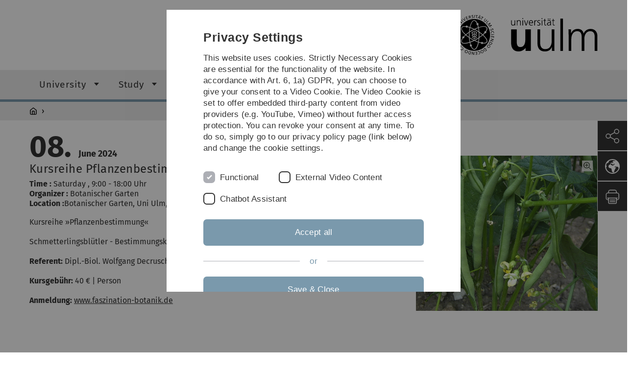

--- FILE ---
content_type: text/html; charset=utf-8
request_url: https://www.uni-ulm.de/en/homepage/event-detail/article/kursreihe-pflanzenbestimmung/
body_size: 8968
content:
<!DOCTYPE html>
<html lang="en" class="no-js" itemscope itemtype="http://schema.org/WebPage">
<head>

<meta charset="utf-8">
<!-- 
	This website is powered by TYPO3 - inspiring people to share!
	TYPO3 is a free open source Content Management Framework initially created by Kasper Skaarhoj and licensed under GNU/GPL.
	TYPO3 is copyright 1998-2026 of Kasper Skaarhoj. Extensions are copyright of their respective owners.
	Information and contribution at https://typo3.org/
-->


<link rel="icon" href="/_assets/a92153751098915699a1afa17e77f864/Images/favicon.ico" type="image/png">
<title>Kursreihe Pflanzenbestimmung: Schmetterlingsblütler - Universität Ulm</title>
<meta http-equiv="x-ua-compatible" content="IE=edge">
<meta name="generator" content="TYPO3 CMS">
<meta name="robots" content="index,follow">
<meta name="twitter:card" content="summary">
<meta name="language" content="en">


<link rel="stylesheet" href="/typo3temp/assets/compressed/basic-ab1f9ecde3f7827debae7eadfab3fea2.css.gz?1768319040" media="all">
<link rel="stylesheet" href="/typo3temp/assets/compressed/print-4f8e0b5a52c02bae6611456a61e35f33.css.gz?1768319040" media="print">
<link rel="stylesheet" href="/typo3temp/assets/compressed/fontawesome-35c83d2ac5223e8420f61822b656fbbf.css.gz?1768319040" media="all">
<link rel="stylesheet" href="/typo3temp/assets/compressed/academicons-e4b73216584354172d597508dbadee92.css.gz?1768319040" media="all">
<link rel="stylesheet" href="/typo3temp/assets/compressed/ods_osm-d7bad1f06a115c524de527a8d143d5d4.css.gz?1768319040" media="all">
<link rel="stylesheet" href="/typo3temp/assets/compressed/style-6992f0e109a26cdc08319f8ebd02bc39.css.gz?1768319040" media="all">






<meta name="viewport" content="width=device-width, initial-scale=1.0" />						<link rel="alternate" type="application/rss+xml" href="https://www.uni-ulm.de/en/feed-news.rss" />
			<link rel="alternate" type="application/rss+xml" href="https://www.uni-ulm.de/en/feed-events.rss" />
			<link rel="alternate" type="application/rss+xml" href="https://www.uni-ulm.de/en/feed-jobs.rss" />
			<link rel="alternate" type="application/rss+xml" href="https://www.uni-ulm.de/en/feed-kiz.rss" />
			<link rel="alternate" type="application/rss+xml" href="https://www.uni-ulm.de/en/feed-dbis-news.rss" />
			<link rel="alternate" type="application/rss+xml" href="https://www.uni-ulm.de/en/feed-dbis-events.rss" />
			<link rel="alternate" type="application/rss+xml" href="https://www.uni-ulm.de/en/feed-dbis-kolloquium-events.rss" />
			<link rel="alternate" type="application/rss+xml" href="https://www.uni-ulm.de/en/feed-pe.rss" />
			<link rel="alternate" type="application/rss+xml" href="https://www.uni-ulm.de/en/feed-cs.rss" />
			<link rel="alternate" type="application/rss+xml" href="https://www.uni-ulm.de/en/feed-ds.rss" /><script>document.documentElement.className = 'js';</script>			<!-- Matomo -->
<script>
  var _paq = window._paq = window._paq || [];
  /* tracker methods like "setCustomDimension" should be called before "trackPageView" */
  _paq.push(['trackPageView']);
  _paq.push(['enableLinkTracking']);
  (function() {
    var u="https://webanalyse.uni-ulm.de/";
    _paq.push(['setTrackerUrl', u+'matomo.php']);
    _paq.push(['setSiteId', '1']);
    var d=document, g=d.createElement('script'), s=d.getElementsByTagName('script')[0];
    g.type='text/javascript'; g.async=true; g.src=u+'matomo.js'; s.parentNode.insertBefore(g,s);
  })();
</script>
<!-- End Matomo Code -->
<link rel="canonical" href="https://www.uni-ulm.de/en/homepage/event-detail/?tx_news_pi1%5Baction%5D=detail&amp;tx_news_pi1%5Bcontroller%5D=News&amp;tx_news_pi1%5Bnews%5D=24949&amp;cHash=2a877e8b525e4fc9ac0b5a8f7bed1aa2"/>
</head>
<body data-page-identifier="80163" class="faculty-neutral">
<header class="js-page-header page-header">

	<nav class="skipnav--skipanchors" aria-label="Skip parts">
    <ul class="skipnav__list" >
        <li class="skipnav__item " data-level-count="1" >
            <a class="skipnavLink sr-only sr-only-focusable" href="#mainNavIdentifier" tabindex="0">Skip to main navigation</a>
        </li>
        <li class="skipnav__item " data-level-count="2" >
            <a class="skipnavLink sr-only sr-only-focusable" href="#mainContentIdentifier" tabindex="0">Skip to content</a>
        </li>
        <li class="skipnav__item " data-level-count="3" >
            <a class="skipnavLink sr-only sr-only-focusable" href="#toolbarIdentifier" tabindex="0" ></a>
        </li>
        <li class="skipnav__item " data-level-count="4" >
            <a class="skipnavLink sr-only sr-only-focusable" href="#footerNavIdentifier" tabindex="0" >Skip to footer</a>
        </li>
        <li class="skipnav__item " data-level-count="5" >
            <a class="skipnavLink sr-only sr-only-focusable" href="#searchIdentifier" tabindex="0">Skip to search</a>
        </li>
    </ul>
</nav>

	<div class="container">
		<div class="row row-cols-1 row-cols-md-2">
			<div class="col">
				
	
	
			
		

				
			</div>

			<div class="col">
				
	<div class="logo">
		<a class="logo__link" href="/en/" title="Home">
			<img class="logo__img" src="/_assets/a92153751098915699a1afa17e77f864/Images/logo-uni-ulm.svg" alt="Ulm University logo" />
		</a>
	</div>

			</div>
		</div>
	</div>

	<div class="page-header__row-main-nav">
		<div class="row">
			<div class="js-search-bar-field search-bar search-bar--major">
				
<div class="container">
	<form action="https://duckduckgo.com/" class="d-flex js-duckduck" target="_blank">
		<input type="hidden" name="k1" value="-1" />
		<input id="q"
			   class="form-control me-2 js-duckduck-query"
			   type="search"
			   name="q"
			   placeholder="Enter search term"
			   value=""
			   aria-label="Search"
		>
		<button class="button--thin search-bar__submit js-duckduck-submit" type="submit">Search</button>
	</form>
</div>

			</div>

			

<nav class="js-main-navigation main-navigation">
		
			<i class="js-main-navigation-toggle main-navigation_mobileopen" tabindex="0" aria-label="Open menu">
				Menu
			</i>
		
	<div class="container">
		
	<ul class="js-main-navigation-list main-navigation-list list-unstyled main-navigation-level1 noMarginlist" id="mainNavIdentifier">
			
				
					
					
						<li class="navigation-title"><span>Home</span>
					

					
					
							
									
	<li>
		
					<span class="js-main-navigation-forth main-navigation-nolink main-navigation_next-level1 main-navigation_next main-navigation_next-level1--arrow" tabindex="0">
						University<i></i>
					</span>
				


		
			<ul class="list-unstyled main-navigation-level2">
				
					
						<li class="navigation-title"><button class="js-main-navigation-back main-navigation__back"></button><span>University</span>
					
					

<li>
	
			<a class="main-navigation_next" href="/en/university/ulm-universitys-profile/">
				About us
			</a>
			<i class="js-main-navigation-forth main-navigation-forth" tabindex="0"></i>
		
		


		
			<ul class="list-unstyled main-navigation-level3">
				
					
						<li class="navigation-title"><button class="js-main-navigation-back main-navigation__back"></button><span>About us</span>
					
					

<li>
	
			<a href="/en/universitaet/profil/struktur-und-entwicklungsplan/">
				Struktur- und Entwicklungsplan
			</a>
			
		
		


		




</li>



				
					
					

<li>
	
			<a href="/en/university/ulm-universitys-profile/teaching-mission-statement-for-ulm-university/">
				Teaching Mission Statement for Ulm University
			</a>
			
		
		


		




</li>



				
					
					

<li>
	
			<a href="/en/university/ulm-universitys-profile/digitalization-mission-statement/">
				Digitalization mission statement
			</a>
			
		
		


		




</li>



				
					
					

<li>
	
			<a href="/en/university/ulm-universitys-profile/history/">
				History
			</a>
			
		
		


		




</li>



				
					
					

<li>
	
			<a href="/en/einrichtungen/administration/qm/academic-reporting/facts-and-data/">
				Facts and data
			</a>
			
		
		


		




</li>



				
					
					

<li>
	
			<a href="/en/university/ulm-universitys-profile/internationality/">
				Internationality
			</a>
			
		
		


		




</li>



				
					
					

<li>
	
			<a href="/en/university/ulm-universitys-profile/cooperation-opportunities-science-business/">
				Cooperation opportunities Science - Business
			</a>
			
		
		


		




</li>



				
					
					

<li>
	
			<a href="/en/university/ulm-universitys-profile/science-city/">
				Science City
			</a>
			
		
		


		




</li>



				
			</ul>
		




</li>



				
					
					

<li>
	
			<a class="main-navigation_next" href="/en/university/organisation-facilities/">
				Organisation &amp; Facilities
			</a>
			<i class="js-main-navigation-forth main-navigation-forth" tabindex="0"></i>
		
		


		
			<ul class="list-unstyled main-navigation-level3">
				
					
						<li class="navigation-title"><button class="js-main-navigation-back main-navigation__back"></button><span>Organisation &amp; Facilities</span>
					
					

<li>
	
			<a class="main-navigation_next" href="/en/university/organisation-facilities/administrative-bodies/">
				Administrative Bodies
			</a>
			<i class="js-main-navigation-forth main-navigation-forth" tabindex="0"></i>
		
		


		
			<ul class="list-unstyled main-navigation-level4">
				
					
						<li class="navigation-title"><button class="js-main-navigation-back main-navigation__back"></button><span>Administrative Bodies</span>
					
					

<li>
	
			<a href="/en/university/organisation-facilities/administrative-bodies/presidium/">
				Presidium
			</a>
			
		
		





</li>



				
					
					

<li>
	
			<a href="/en/university/organisation-facilities/administrative-bodies/supervisory-board/">
				Supervisory Board
			</a>
			
		
		





</li>



				
					
					

<li>
	
			<a href="/en/university/organisation-facilities/administrative-bodies/senate/">
				Senate
			</a>
			
		
		





</li>



				
			</ul>
		




</li>



				
					
					

<li>
	
			<a href="/en/university/organisation-facilities/faculties/">
				Faculties
			</a>
			
		
		


		




</li>



				
					
					

<li>
	
			<a class="main-navigation_next" href="/en/university/organisation-facilities/administration/">
				Administration
			</a>
			<i class="js-main-navigation-forth main-navigation-forth" tabindex="0"></i>
		
		


		
			<ul class="list-unstyled main-navigation-level4">
				
					
						<li class="navigation-title"><button class="js-main-navigation-back main-navigation__back"></button><span>Administration</span>
					
					

<li>
	
			<a href="/en/einrichtungen/administration/dezernat-i/">
				To Division (Dezernat) I - Legal and Organisational Affairs, Marketing
			</a>
			
		
		





</li>



				
					
					

<li>
	
			<a href="/en/einrichtungen/administration/department-ii/">
				To Division (Dezernat) II - Student and International Affairs
			</a>
			
		
		





</li>



				
					
					

<li>
	
			<a href="/en/einrichtungen/administration/department-iii/">
				To Division (Dezernat) III - Human Resources
			</a>
			
		
		





</li>



				
					
					

<li>
	
			<a href="/en/einrichtungen/administration/division-iv/">
				To Division (Dezernat) IV - Finances
			</a>
			
		
		





</li>



				
					
					

<li>
	
			<a href="/en/einrichtungen/administration/dezernat-v/">
				To Division (Dezernat) V - Facility Management
			</a>
			
		
		





</li>



				
					
					

<li>
	
			<a href="/en/einrichtungen/administration/qm/">
				To the Administrative Body
			</a>
			
		
		





</li>



				
			</ul>
		




</li>



				
					
					

<li>
	
			<a href="/en/university/organisation-facilities/facilities/">
				Facilities
			</a>
			
		
		


		




</li>



				
					
					

<li>
	
			<a href="/en/universitaet/organisation-einrichtungen/beratungsdienste-und-personalvertretungen/">
				Personalvertretungen und Beratungsdienste
			</a>
			
		
		


		




</li>



				
					
					

<li>
	
			<a href="/en/university/organisation-facilities/central-committees-and-commissions/">
				Central committees and commissions
			</a>
			
		
		


		




</li>



				
					
					

<li>
	
			<a href="/en/einrichtungen/administration/dezernat-i/legal-and-organisational-affairs/statutes-and-regulations-etc/">
				Satzungen &amp; Ordnungen
			</a>
			
		
		


		




</li>



				
			</ul>
		




</li>



				
					
					

<li>
	
			<a href="/en/climate-protection-and-sustainability/">
				Climate protection and sustainability
			</a>
			
		
		


		




</li>



				
					
					

<li>
	
			<a class="main-navigation_next" href="/en/university/communications/">
				Communications
			</a>
			<i class="js-main-navigation-forth main-navigation-forth" tabindex="0"></i>
		
		


		
			<ul class="list-unstyled main-navigation-level3">
				
					
						<li class="navigation-title"><button class="js-main-navigation-back main-navigation__back"></button><span>Communications</span>
					
					

<li>
	
			<a class="main-navigation_next" href="/en/university/communications/press-and-public-relations/press-and-public-relations/">
				Press and Public Relations
			</a>
			<i class="js-main-navigation-forth main-navigation-forth" tabindex="0"></i>
		
		


		
			<ul class="list-unstyled main-navigation-level4">
				
					
						<li class="navigation-title"><button class="js-main-navigation-back main-navigation__back"></button><span>Press and Public Relations</span>
					
					

<li>
	
			<a href="/en/university/communications/press-and-public-relations/press-and-public-relations/">
				Press and Public Relations
			</a>
			
		
		





</li>



				
					
					

<li>
	
			<a class="main-navigation_next" href="/en/university/communications/press-and-public-relations/press-releases/">
				Press Releases
			</a>
			
		
		





</li>



				
					
					

<li>
	
			<a class="main-navigation_next" href="/en/university/communications/press-and-public-relations/university-magazine/university-magazine/">
				University magazine
			</a>
			
		
		





</li>



				
					
					

<li>
	
			<a href="/en/university/communications/press-and-public-relations/pictures-download/">
				Pictures Download
			</a>
			
		
		





</li>



				
			</ul>
		




</li>



				
					
					

<li>
	
			<a href="/en/einrichtungen/zuv/dez1/marketing/marketing/">
				Marketing
			</a>
			
		
		


		




</li>



				
					
					

<li>
	
			<a class="main-navigation_next" href="/en/university/communications/events/">
				Events
			</a>
			<i class="js-main-navigation-forth main-navigation-forth" tabindex="0"></i>
		
		


		
			<ul class="list-unstyled main-navigation-level4">
				
					
						<li class="navigation-title"><button class="js-main-navigation-back main-navigation__back"></button><span>Events</span>
					
					

<li>
	
			<a class="main-navigation_next" href="/en/university/communications/events/graduation-ceremony/">
				Graduation Ceremony
			</a>
			
		
		





</li>



				
					
					

<li>
	
			<a href="/en/university/communications/events/schwoer-mal-party/">
				Schwör mal! - Party
			</a>
			
		
		





</li>



				
					
					

<li>
	
			<a href="/en/universitaet/hochschulkommunikation/veranstaltungen/langer-abend-der-wissenschaft/">
				Langer Abend der Wissenschaft
			</a>
			
		
		





</li>



				
					
					

<li>
	
			<a class="main-navigation_next" href="/en/universitaet/hochschulkommunikation/veranstaltungen/dies-academicus/">
				Dies academicus
			</a>
			
		
		





</li>



				
					
					

<li>
	
			<a class="main-navigation_next" href="/en/universitaet/hochschulkommunikation/veranstaltungen/jahrestag/">
				Jahrestag
			</a>
			
		
		





</li>



				
					
					

<li>
	
			<a href="/en/universitaet/hochschulkommunikation/veranstaltungen/uni-ulm-auf-dem-weg-zur-marke/">
				Uni Ulm auf dem Weg zur Marke
			</a>
			
		
		





</li>



				
					
					

<li>
	
			<a href="/en/universitaet/hochschulkommunikation/veranstaltungen/50-jahre-lehre/">
				50 Jahre Lehre
			</a>
			
		
		





</li>



				
					
					

<li>
	
			<a class="main-navigation_next" href="/en/universitaet/hochschulkommunikation/veranstaltungen/sonstige-festveranstaltungen/">
				Sonstige Festveranstaltungen
			</a>
			
		
		





</li>



				
			</ul>
		




</li>



				
			</ul>
		




</li>



				
					
					

<li>
	
			<a class="main-navigation_next" href="/en/university/career/">
				Career
			</a>
			<i class="js-main-navigation-forth main-navigation-forth" tabindex="0"></i>
		
		


		
			<ul class="list-unstyled main-navigation-level3">
				
					
						<li class="navigation-title"><button class="js-main-navigation-back main-navigation__back"></button><span>Career</span>
					
					

<li>
	
			<a class="main-navigation_next" href="/en/university/career/career-services/">
				Career Services
			</a>
			<i class="js-main-navigation-forth main-navigation-forth" tabindex="0"></i>
		
		


		
			<ul class="list-unstyled main-navigation-level4">
				
					
						<li class="navigation-title"><button class="js-main-navigation-back main-navigation__back"></button><span>Career Services</span>
					
					

<li>
	
			<a class="main-navigation_next" href="/en/university/career/career-services/students/">
				Students
			</a>
			
		
		





</li>



				
					
					

<li>
	
			<a class="main-navigation_next" href="/en/university/career/career-services/employers/">
				Employers
			</a>
			
		
		





</li>



				
			</ul>
		




</li>



				
					
					

<li>
	
			<a href="/en/einrichtungen/zuv/dezernat-3/job-portal/">
				Stellenportal
			</a>
			
		
		


		




</li>



				
					
					

<li>
	
			<a href="/en/study/study-at-ulm-university/study-programmes/">
				Study programmes
			</a>
			
		
		


		




</li>



				
					
					

<li>
	
			<a href="/en/einrichtungen/administration/dezernat-i/legal-and-organisational-affairs/scholarships/">
				Scholarships
			</a>
			
		
		


		




</li>



				
			</ul>
		




</li>



				
					
					

<li>
	
			<a href="/en/university/alumni/">
				Alumni
			</a>
			
		
		


		




</li>



				
					
					

<li>
	
			<a class="main-navigation_next" href="/en/information-a-z/">
				Information A-Z
			</a>
			<i class="js-main-navigation-forth main-navigation-forth" tabindex="0"></i>
		
		


		
			<ul class="list-unstyled main-navigation-level3">
				
					
						<li class="navigation-title"><button class="js-main-navigation-back main-navigation__back"></button><span>Information A-Z</span>
					
					

<li>
	
			<a href="/en/information-a-z/ulm-university-glossary/">
				Ulm University glossary
			</a>
			
		
		


		




</li>



				
					
					

<li>
	
			<a href="/en/information-a-z/staff/">
				Employees
			</a>
			
		
		


		




</li>



				
					
					

<li>
	
			<a href="/en/information-a-z/academic-staff-guests/">
				Researchers and teachers
			</a>
			
		
		


		




</li>



				
			</ul>
		




</li>



				
			</ul>
		




			
	</li>

								
						
				
					
					

					
					
							
									
	<li>
		
					<span class="js-main-navigation-forth main-navigation-nolink main-navigation_next-level1 main-navigation_next main-navigation_next-level1--arrow" tabindex="0">
						Study<i></i>
					</span>
				


		
			<ul class="list-unstyled main-navigation-level2">
				
					
						<li class="navigation-title"><button class="js-main-navigation-back main-navigation__back"></button><span>Study</span>
					
					

<li>
	
			<a class="main-navigation_next" href="/en/study/study-at-ulm-university/">
				Study at Ulm University
			</a>
			<i class="js-main-navigation-forth main-navigation-forth" tabindex="0"></i>
		
		


		
			<ul class="list-unstyled main-navigation-level3">
				
					
						<li class="navigation-title"><button class="js-main-navigation-back main-navigation__back"></button><span>Study at Ulm University</span>
					
					

<li>
	
			<a href="/en/study/study-at-ulm-university/study-programmes/">
				Study programmes
			</a>
			
		
		


		




</li>



				
					
					

<li>
	
			<a href="/en/study/study-at-ulm-university/information-for-students/">
				Information for students
			</a>
			
		
		


		




</li>



				
					
					

<li>
	
			<a href="/en/study/study-at-ulm-university/studienlernwerkstatt/">
				StudienLernWerkstatt
			</a>
			
		
		


		




</li>



				
					
					

<li>
	
			<a href="/en/study/study-at-ulm-university/">
				Information for prospective students
			</a>
			
		
		


		




</li>



				
					
					

<li>
	
			<a href="/en/studium/studieren-an-der-uni-ulm/infos-zur-promotion/">
				Infos zur Promotion
			</a>
			
		
		


		




</li>



				
			</ul>
		




</li>



				
					
					

<li>
	
			<a class="main-navigation_next" href="/en/study/student-advisory-services/">
				Student advisory services
			</a>
			<i class="js-main-navigation-forth main-navigation-forth" tabindex="0"></i>
		
		


		
			<ul class="list-unstyled main-navigation-level3">
				
					
						<li class="navigation-title"><button class="js-main-navigation-back main-navigation__back"></button><span>Student advisory services</span>
					
					

<li>
	
			<a href="/en/study/student-advisory-services/advisory-service-for-students-with-family-duties/">
				Advisory service for students with family duties
			</a>
			
		
		


		




</li>



				
					
					

<li>
	
			<a href="/en/study/student-advisory-services/studieren-mit-beeintraechtigungen/">
				Studieren mit Beeinträchtigungen
			</a>
			
		
		


		




</li>



				
					
					

<li>
	
			<a href="/en/study/student-advisory-services/zentrale-studienberatung-central-student-advisory-service/">
				Zentrale Studienberatung (Central Student Advisory Service)
			</a>
			
		
		


		




</li>



				
					
					

<li>
	
			<a href="/en/study/student-advisory-services/course-advisors/">
				Course advisors
			</a>
			
		
		


		




</li>



				
					
					

<li>
	
			<a href="https://studierendenwerk-ulm.de/beratung-betreuung/" rel="noreferrer">
				Psychosocial Counselling
			</a>
			
		
		


		




</li>



				
					
					

<li>
	
			<a class="main-navigation_next" href="/en/study/student-advisory-services/events-for-prospective-students/">
				Events for prospective students
			</a>
			<i class="js-main-navigation-forth main-navigation-forth" tabindex="0"></i>
		
		


		
			<ul class="list-unstyled main-navigation-level4">
				
					
						<li class="navigation-title"><button class="js-main-navigation-back main-navigation__back"></button><span>Events for prospective students</span>
					
					

<li>
	
			<a href="/en/studium/studienberatung/veranstaltungen-fuer-studieninteressierte/studieninfotag/">
				Studieninfotag
			</a>
			
		
		





</li>



				
					
					

<li>
	
			<a href="/en/study/student-advisory-services/events-for-prospective-students/master-days/">
				Master Days
			</a>
			
		
		





</li>



				
			</ul>
		




</li>



				
					
					

<li>
	
			<a href="/en/study/student-advisory-services/events-for-students/">
				Events for students
			</a>
			
		
		


		




</li>



				
			</ul>
		




</li>



				
					
					

<li>
	
			<a class="main-navigation_next" href="/en/study/application-and-enrolment/">
				Application and enrolment
			</a>
			<i class="js-main-navigation-forth main-navigation-forth" tabindex="0"></i>
		
		


		
			<ul class="list-unstyled main-navigation-level3">
				
					
						<li class="navigation-title"><button class="js-main-navigation-back main-navigation__back"></button><span>Application and enrolment</span>
					
					

<li>
	
			<a href="/en/study/application-and-enrolment/bachelors-programmes/">
				Bachelor&#039;s programmes
			</a>
			
		
		


		




</li>



				
					
					

<li>
	
			<a href="/en/study/application-and-enrolment/masters-programmes/">
				Master’s programmes
			</a>
			
		
		


		




</li>



				
					
					

<li>
	
			<a href="/en/study/application-and-enrolment/medicine-and-dentistry-state-examination/">
				Medicine and Dentistry - state examination
			</a>
			
		
		


		




</li>



				
					
					

<li>
	
			<a class="main-navigation_next" href="/en/study/application-and-enrolment/higher-semesters/">
				higher semesters
			</a>
			<i class="js-main-navigation-forth main-navigation-forth" tabindex="0"></i>
		
		


		
			<ul class="list-unstyled main-navigation-level4">
				
					
						<li class="navigation-title"><button class="js-main-navigation-back main-navigation__back"></button><span>higher semesters</span>
					
					

<li>
	
			<a href="/en/study/application-and-enrolment/higher-semesters/medicine/">
				Medicine
			</a>
			
		
		





</li>



				
					
					

<li>
	
			<a href="/en/study/application-and-enrolment/higher-semesters/dentistry/">
				Dentistry
			</a>
			
		
		





</li>



				
					
					

<li>
	
			<a class="main-navigation_next" href="/en/study/application-and-enrolment/higher-semesters/bachelors-degree/">
				Bachelor&#039;s degree
			</a>
			
		
		





</li>



				
					
					

<li>
	
			<a class="main-navigation_next" href="/en/study/application-and-enrolment/higher-semesters/masters-degree/">
				Master&#039;s degree
			</a>
			
		
		





</li>



				
			</ul>
		




</li>



				
					
					

<li>
	
			<a href="/en/study/application-and-enrolment/1st-semester-foreign-applicants/">
				1st Semester Foreign Applicants
			</a>
			
		
		


		




</li>



				
					
					

<li>
	
			<a href="/en/study/application-and-enrolment/tuition-fees/">
				tuition fees
			</a>
			
		
		


		




</li>



				
					
					

<li>
	
			<a href="/en/study/application-and-enrolment/admission-by-lottery/">
				Admission by lottery
			</a>
			
		
		


		




</li>



				
					
					

<li>
	
			<a class="main-navigation_next" href="/en/study/application-and-enrolment/more/">
				More
			</a>
			<i class="js-main-navigation-forth main-navigation-forth" tabindex="0"></i>
		
		


		
			<ul class="list-unstyled main-navigation-level4">
				
					
						<li class="navigation-title"><button class="js-main-navigation-back main-navigation__back"></button><span>More</span>
					
					

<li>
	
			<a href="/en/einrichtungen/zuv/dez1/trans-inter-nichtbinaere-menschen-an-der-universitaet-ulm/">
				Trans-, Inter-, Nichtbinäre Menschen an der Universität Ulm
			</a>
			
		
		





</li>



				
					
					

<li>
	
			<a href="/en/studium/bewerbung-und-immatrikulation/mehr/ausserkapazitaerer-antrag/">
				Außerkapazitärer Antrag
			</a>
			
		
		





</li>



				
					
					

<li>
	
			<a class="main-navigation_next" href="/en/studium/bewerbung-und-immatrikulation/mehr/hochschulzugang-ohne-abitur/">
				Hochschulzugang ohne Abitur
			</a>
			
		
		





</li>



				
					
					

<li>
	
			<a href="/en/study/application-and-enrolment/more/parallel-studies/">
				Parallel Studies
			</a>
			
		
		





</li>



				
					
					

<li>
	
			<a href="/en/study/application-and-enrolment/more/doctoral-studies/">
				Doctoral studies
			</a>
			
		
		





</li>



				
					
					

<li>
	
			<a href="/en/study/application-and-enrolment/more/studienplatztausch/">
				Studienplatztausch
			</a>
			
		
		





</li>



				
					
					

<li>
	
			<a href="/en/study/application-and-enrolment/more/visiting-students-free-mover/">
				Visiting Students (Free Mover)
			</a>
			
		
		





</li>



				
					
					

<li>
	
			<a href="/en/einrichtungen/administration/dezernat-i/legal-and-organisational-affairs/statutes-and-regulations-etc/under-and-postfraduate-study-doctoral-degree-habilitation/admissions-statutes/">
				Zulassungssatzungen
			</a>
			
		
		





</li>



				
					
					

<li>
	
			<a href="/en/studium/bewerbung-und-immatrikulation/mehr/datenschutzinformationen/">
				Datenschutzinformationen
			</a>
			
		
		





</li>



				
			</ul>
		




</li>



				
			</ul>
		




</li>



				
					
					

<li>
	
			<a class="main-navigation_next" href="/en/study/organisation/">
				Organisation
			</a>
			<i class="js-main-navigation-forth main-navigation-forth" tabindex="0"></i>
		
		


		
			<ul class="list-unstyled main-navigation-level3">
				
					
						<li class="navigation-title"><button class="js-main-navigation-back main-navigation__back"></button><span>Organisation</span>
					
					

<li>
	
			<a href="/en/study/organisation/academic-leave-re-registration-change-of-study-programme-and-withdrawal/">
				Academic Leave, Re-registration, Change of Study Programme and Withdrawal
			</a>
			
		
		


		




</li>



				
					
					

<li>
	
			<a href="/en/study/organisation/tuition-fees/">
				Tuition Fees
			</a>
			
		
		


		




</li>



				
					
					

<li>
	
			<a class="main-navigation_next" href="/en/study/organisation/lectures/">
				Lectures
			</a>
			<i class="js-main-navigation-forth main-navigation-forth" tabindex="0"></i>
		
		


		
			<ul class="list-unstyled main-navigation-level4">
				
					
						<li class="navigation-title"><button class="js-main-navigation-back main-navigation__back"></button><span>Lectures</span>
					
					

<li>
	
			<a href="https://portal.uni-ulm.de/PortalWI/sso/vvz.html" rel="noreferrer">
				Curriculum
			</a>
			
		
		





</li>



				
					
					

<li>
	
			<a href="https://portal.uni-ulm.de/PortalWI/sso/lsf.html" rel="noreferrer">
				Module Descriptions and Study Plans
			</a>
			
		
		





</li>



				
					
					

<li>
	
			<a href="https://campusonline.uni-ulm.de/qislsf/rds?state=verpublish&amp;publishContainer=stgPlanList&amp;navigationPosition=lectures%2CcurriculaschedulesList&amp;breadcrumb=curriculaschedules&amp;topitem=lectures&amp;subitem=curriculaschedulesList" rel="noreferrer">
				Class Schedules
			</a>
			
		
		





</li>



				
					
					

<li>
	
			<a href="/en/study/organisation/lectures/academic-term-dates/">
				Academic Term Dates
			</a>
			
		
		





</li>



				
			</ul>
		




</li>



				
					
					

<li>
	
			<a href="/en/study/organisation/chip-card-student-id-card/">
				Chip Card (Student ID card)
			</a>
			
		
		


		




</li>



				
					
					

<li>
	
			<a href="/en/study/organisation/legal-information/">
				Legal Information
			</a>
			
		
		


		




</li>



				
					
					

<li>
	
			<a class="main-navigation_next" href="/en/study/organisation/more/">
				More
			</a>
			<i class="js-main-navigation-forth main-navigation-forth" tabindex="0"></i>
		
		


		
			<ul class="list-unstyled main-navigation-level4">
				
					
						<li class="navigation-title"><button class="js-main-navigation-back main-navigation__back"></button><span>More</span>
					
					

<li>
	
			<a href="/en/einrichtungen/zuv/dez1/trans-inter-nichtbinaere-menschen-an-der-universitaet-ulm/">
				Trans-, Inter-, Nichtbinäre Menschen an der Universität Ulm
			</a>
			
		
		





</li>



				
					
					

<li>
	
			<a href="/en/study/application-and-enrolment/more/parallel-studies/">
				Parallel Studies
			</a>
			
		
		





</li>



				
					
					

<li>
	
			<a href="/en/studium/studienorganisation/mehr/mutterschutz/">
				Mutterschutz
			</a>
			
		
		





</li>



				
					
					

<li>
	
			<a class="main-navigation_next" href="/en/study/organisation/more/statistics-of-the-student-body/">
				Statistics of the Student Body
			</a>
			
		
		





</li>



				
					
					

<li>
	
			<a href="/en/study/organisation/more/insurance/">
				Insurance
			</a>
			
		
		





</li>



				
					
					

<li>
	
			<a href="/en/study/organisation/more/volunteer-activities-certificate/">
				Volunteer Activities Certificate
			</a>
			
		
		





</li>



				
					
					

<li>
	
			<a href="/en/studium/bewerbung-und-immatrikulation/mehr/datenschutzinformationen/">
				Datenschutzinformationen
			</a>
			
		
		





</li>



				
			</ul>
		




</li>



				
			</ul>
		




</li>



				
					
					

<li>
	
			<a class="main-navigation_next" href="/en/study/exam-administration/">
				Exam Administration
			</a>
			<i class="js-main-navigation-forth main-navigation-forth" tabindex="0"></i>
		
		


		
			<ul class="list-unstyled main-navigation-level3">
				
					
						<li class="navigation-title"><button class="js-main-navigation-back main-navigation__back"></button><span>Exam Administration</span>
					
					

<li>
	
			<a href="/en/study/exam-administration/recognition-of-academic-achievements/">
				Recognition of academic achievements
			</a>
			
		
		


		




</li>



				
					
					

<li>
	
			<a class="main-navigation_next" href="/en/study/exam-administration/forms-and-guides-for-students/">
				Forms and Guides for Students
			</a>
			<i class="js-main-navigation-forth main-navigation-forth" tabindex="0"></i>
		
		


		
			<ul class="list-unstyled main-navigation-level4">
				
					
						<li class="navigation-title"><button class="js-main-navigation-back main-navigation__back"></button><span>Forms and Guides for Students</span>
					
					

<li>
	
			<a href="/en/study/exam-administration/forms-and-guides-for-students/application-for-module-assignment/">
				Application for module assignment
			</a>
			
		
		





</li>



				
			</ul>
		




</li>



				
					
					

<li>
	
			<a href="/en/study/exam-administration/forms-and-guides-for-examiners/">
				Forms and Guides for Examiners
			</a>
			
		
		


		




</li>



				
					
					

<li>
	
			<a href="/en/study/exam-administration/exams-and-modules-faq/">
				Exams and Modules FAQ
			</a>
			
		
		


		




</li>



				
					
					

<li>
	
			<a href="/en/studium/bewerbung-und-immatrikulation/mehr/datenschutzinformationen/">
				Datenschutzinformationen
			</a>
			
		
		


		




</li>



				
					
					

<li>
	
			<a href="http://portal.uni-ulm.de/PortalNG/links/module.html" rel="noreferrer">
				Module Descriptions and Study Plans
			</a>
			
		
		


		




</li>



				
			</ul>
		




</li>



				
					
					

<li>
	
			<a href="/en/continuing-education/">
				Continuing education
			</a>
			
		
		


		




</li>



				
					
					

<li>
	
			<a href="/en/io/">
				International Office
			</a>
			
		
		


		




</li>



				
					
					

<li>
	
			<a href="/en/einrichtungen/centre-for-teaching-development/">
				Centre for Educational Development
			</a>
			
		
		


		




</li>



				
					
					

<li>
	
			<a href="/en/einrichtungen/school-of-humanities/">
				School of humanities
			</a>
			
		
		


		




</li>



				
			</ul>
		




			
	</li>

								
						
				
					
					

					
					
							
									
	<li>
		
					<span class="js-main-navigation-forth main-navigation-nolink main-navigation_next-level1 main-navigation_next main-navigation_next-level1--arrow" tabindex="0">
						Research<i></i>
					</span>
				


		
			<ul class="list-unstyled main-navigation-level2">
				
					
						<li class="navigation-title"><button class="js-main-navigation-back main-navigation__back"></button><span>Research</span>
					
					

<li>
	
			<a class="main-navigation_next" href="/en/research/">
				Research Foci
			</a>
			<i class="js-main-navigation-forth main-navigation-forth" tabindex="0"></i>
		
		


		
			<ul class="list-unstyled main-navigation-level3">
				
					
						<li class="navigation-title"><button class="js-main-navigation-back main-navigation__back"></button><span>Research Foci</span>
					
					

<li>
	
			<a href="/en/research/research-foci/green-energy-campus/">
				Green Energy Campus
			</a>
			
		
		


		




</li>



				
					
					

<li>
	
			<a href="/en/research/research-foci/quantum-science-and-technology/">
				Quantum Science and Technology
			</a>
			
		
		


		




</li>



				
					
					

<li>
	
			<a href="/en/forschung/forschungsschwerpunkte/alterungsforschung/">
				Life Long Health
			</a>
			
		
		


		




</li>



				
					
					

<li>
	
			<a href="/en/research/research-foci/from-data-to-knowledge/">
				From Data to Knowledge
			</a>
			
		
		


		




</li>



				
			</ul>
		




</li>



				
					
					

<li>
	
			<a href="/en/research/excellence-strategy/">
				Excellence strategy
			</a>
			
		
		


		




</li>



				
					
					

<li>
	
			<a href="/en/research/support-for-researchers/">
				Support for researchers
			</a>
			
		
		


		




</li>



				
					
					

<li>
	
			<a href="/en/research/service/principles-of-good-scientific-practice/">
				Principles of Good Scientific Practice
			</a>
			
		
		


		




</li>



				
					
					

<li>
	
			<a href="/en/research/service/principles-of-animal-research-at-ulm-university/">
				Principles of animal research
			</a>
			
		
		


		




</li>



				
			</ul>
		




			
	</li>

								
						
				
					
					

					
					
							
									
	<li>
		
					<span class="js-main-navigation-forth main-navigation-nolink main-navigation_next-level1 main-navigation_next main-navigation_next-level1--arrow" tabindex="0">
						Transfer<i></i>
					</span>
				


		
			<ul class="list-unstyled main-navigation-level2">
				
					
						<li class="navigation-title"><button class="js-main-navigation-back main-navigation__back"></button><span>Transfer</span>
					
					

<li>
	
			<a href="/en/transfer/">
				Knowledge and technology transfer
			</a>
			
		
		


		




</li>



				
					
					

<li>
	
			<a href="/en/transfer/transfer-mission-statement/">
				Transfer Mission Statement
			</a>
			
		
		


		




</li>



				
					
					

<li>
	
			<a href="/en/transfer/patent/">
				Inventions and patents
			</a>
			
		
		


		




</li>



				
					
					

<li>
	
			<a href="/en/einrichtungen/startup-consulting/">
				Startup support
			</a>
			
		
		


		




</li>



				
			</ul>
		




			
	</li>

								
						
				

				
				
			

		<li>
			<button class="js-search-bar-button-desktop button button--no-style search-bar-toggle search-bar-toggle--desktop" id="searchIdentifier" aria-label="Search" title="Search"></button>
		</li>
	</ul>

	</div>

	<button class="js-search-bar-button-mobile button button--no-style search-bar-toggle search-bar-toggle--mobile" aria-label="Search" title="Search"></button>
</nav>










			
				<div class="breadcrumb__container">
	<div class="container py-0">
		<nav class="breadcrumb mb-0" aria-labelledby="nav-indicator">
			<!-- <span class="breadcrumb__indicator" id="nav-indicator">You are here:</span> -->
			<a class="breadcrumb__link-home" href="/en/" title="Home"></a>
			<ul class="breadcrumb__list js-breadcrumb-list"></ul>
		</nav>
	</div>
</div>

			
		</div>
	</div>

	


<ul class="js-toolbar toolbar" id="toolbarIdentifier">
	<li class="js-coco-parent toolbar__item toolbar__item--has-submenu">
		<button class="js-toolbar-button-toggle toolbar__button toolbar__button--toggle"
		        title="Share">
			<img class="toolbar__button-img"
			     alt="Share"
			     src="/_assets/a92153751098915699a1afa17e77f864/Images/Icons/share.svg"
			     width="30" />
		</button>
		<ul class="js-coco-child js-toolbar-button-submenu toolbar__button toolbar__button--submenu">
			<li class="toolbar__submenu-item">
				<a class="toolbar__button"
				   href="https://www.facebook.com/sharer/sharer.php?u=https://www.uni-ulm.de/en/homepage/event-detail/?tx_news_pi1%5Baction%5D=detail&amp;tx_news_pi1%5Bcontroller%5D=News&amp;tx_news_pi1%5Bnews%5D=24949&amp;cHash=2a877e8b525e4fc9ac0b5a8f7bed1aa2"
				   target="_blank"
				   title="Facebook">
					<img class="toolbar__button-img"
					     alt="FB"
					     src="/_assets/a92153751098915699a1afa17e77f864/Images/Icons/facebook.svg"
					     width="30" />
				</a>
			</li>
			<li class="toolbar__submenu-item">
				<a class="toolbar__button"
				   href="mailto:?&subject=Universität&nbsp;Ulm&body=https://www.uni-ulm.de/en/homepage/event-detail/?tx_news_pi1%5Baction%5D=detail&amp;tx_news_pi1%5Bcontroller%5D=News&amp;tx_news_pi1%5Bnews%5D=24949&amp;cHash=2a877e8b525e4fc9ac0b5a8f7bed1aa2"
				   target="_blank"
				   title="Mail">
					<img class="toolbar__button-img"
					     alt="@"
					     src="/_assets/a92153751098915699a1afa17e77f864/Images/Icons/mail.svg"
					     width="30" />
				</a>
			</li>
		</ul>
	</li>
	<li class="js-coco-parent toolbar__item toolbar__item--has-submenu">
		<button class="js-toolbar-button-toggle toolbar__button toolbar__button--toggle"
						title="Choose language">
			<img class="toolbar__button-img"
					 alt="Choose language"
					 src="/_assets/a92153751098915699a1afa17e77f864/Images/Icons/globe-white.svg"
					 width="30" />
		</button>
		<ul class="js-coco-child js-toolbar-button-submenu toolbar__button toolbar__button--submenu">
			
				
					<li class="toolbar__submenu-item">
						<a href="/home/event-detail/article/kursreihe-pflanzenbestimmung/" title="Deutsch" class="toolbar__button toolbar__button--text">
							DE
						</a>
					</li>
				
			
				
			
		</ul>
	</li>
	<li class="js-toolbar-item-print toolbar__item toolbar__item--print">
		<a class="toolbar__button"
		   href="javascript:window.print()"
		   title="Print this page">
			<img class="toolbar__button-img"
			     alt="Print"
			     src="/_assets/a92153751098915699a1afa17e77f864/Images/Icons/print.svg"
			     width="30" />
		</a>
	</li>
	<li class="js-toolbar-item-top toolbar__item toolbar__item--top">
		<a class="toolbar__button"
		   href="#"
		   title="To top">
			<img class="toolbar__button-img"
			     alt="Top"
			     src="/_assets/a92153751098915699a1afa17e77f864/Images/Icons/arrow-ghost-top.svg"
			     width="30" />
		</a>
	</li>
</ul>

</header>

<main class="row" id="mainContentIdentifier">
	
	
<div id="c799211" class="frame frame-custom-30 frame-type-news_newsdetail frame-layout-10"><div class="container"><div class="row gx-0"><article itemscope itemtype="https://schema.org/Event" class="news-article"><div class="container"><div class="row row--no-padding"><div class="col-md-8"><header class="news-article__header"><time itemprop="startDate" class="fat-date"
				      datetime="2024-06-08GMT+020009:00"><span class="fat-date__initial">
						08.
					</span>
					June 2024
				</time><h2 itemprop="name">Kursreihe Pflanzenbestimmung: Schmetterlingsblütler</h2><b>
						Time
						:</b>
					Saturday
					, 9:00 - 18:00 Uhr<br/><b>
						Organizer
						:</b>
					Botanischer Garten<br/><b>
						Location
						:</b><span itemprop="location" itemscope itemtype="https://schema.org/Place"><meta itemprop="name" content="Botanischer Garten, Uni Ulm" /><span itemprop="address" itemscope itemtype="https://schema.org/PostalAddress"><meta itemprop="postalCode" content="89081" /><meta itemprop="addressLocality" content="Ulm" /><span itemprop="name">Botanischer Garten, Uni Ulm</span>,
						
						<span itemprop="streetAddress">
							
								Hans-Krebs-Weg,
							
							
								Verwaltungsgebäude, Seminarraum
							
						</span></span></span></header><p>Kursreihe »Pflanzenbestimmung«</p><p>Schmetterlingsblütler - Bestimmungskurs mit Exkursion</p><p><strong>Referent:</strong> Dipl.-Biol. Wolfgang Decrusch</p><p><strong>Kursgebühr:</strong> 40 € | Person</p><p><strong>Anmeldung: </strong><a href="http://www.faszination-botanik.de" target="_blank" rel="noreferrer">www.faszination-botanik.de</a></p><p>&nbsp;</p></div><div class="col-md-4"><footer class="news-article__footer"><figure itemprop="image" itemscope itemtype="https://schema.org/ImageObject" class="figure-with-spacing"><meta itemprop="url" content="https://www.uni-ulm.de/fileadmin/website_uni_ulm/botgart/phaseolus_vulgaris_phaseolus_vulgaris2_21.07.06_bgulm.jpg" /><meta itemprop="width" content="1600" /><meta itemprop="height" content="900" /><a href="/fileadmin/website_uni_ulm/botgart/phaseolus_vulgaris_phaseolus_vulgaris2_21.07.06_bgulm.jpg" title="" class="js-zoomable-img zoomable-img" data-lightbox="lightbox" data-title=""><img src="/fileadmin/website_uni_ulm/botgart/phaseolus_vulgaris_phaseolus_vulgaris2_21.07.06_bgulm.jpg" width="1089" height="930" alt="" /></a></figure></footer></div></div><div class="row row--no-padding"><nav></nav></div></div></article></div></div></div>



</main>

<footer>
	
	<nav class="footer-navigation" id="footerNavIdentifier">
		<div class="container">
			<div class="row row-cols-1 row-cols-md-2 row-cols-lg-3">
				
					<div class="col">
						<ul class="footer-navigation__list footer-navigation__list--level-1">
							<li class="footer-navigation__item footer-navigation__item--level-1">
								<h2>Service</h2>
								
	<ul class="footer-navigation__list footer-navigation__list--level-2">
		
			<li class="footer-navigation__item footer-navigation__item--level-2">
				
						<a class="footer-navigation__link footer-navigation__link--level-2" href="/en/information-a-z/ulm-university-glossary/">
							Ulm University glossary
						</a>
					
			</li>
		
			<li class="footer-navigation__item footer-navigation__item--level-2">
				
						<a class="footer-navigation__link footer-navigation__link--level-2" href="/en/einrichtungen/kiz/further-information/campus-navigation/">
							Campus maps
						</a>
					
			</li>
		
			<li class="footer-navigation__item footer-navigation__item--level-2">
				
						<a class="footer-navigation__link footer-navigation__link--level-2" href="/en/university/communications/press-and-public-relations/press-and-public-relations/">
							Press
						</a>
					
			</li>
		
			<li class="footer-navigation__item footer-navigation__item--level-2">
				
						<a class="footer-navigation__link footer-navigation__link--level-2" href="/en/einrichtungen/zuv/dezernat-3/job-portal/job-opportunities/">
							Job opportunities
						</a>
					
			</li>
		
			<li class="footer-navigation__item footer-navigation__item--level-2">
				
						<a class="footer-navigation__link footer-navigation__link--level-2" href="/en/homepage/calendar/">
							Event calendar
						</a>
					
			</li>
		
			<li class="footer-navigation__item footer-navigation__item--level-2">
				
						<a class="footer-navigation__link footer-navigation__link--level-2" href="https://portal.uni-ulm.de/ETB/" rel="noreferrer">
							Phone directory
						</a>
					
			</li>
		
	</ul>

							</li>
						</ul>
					</div>
				
					<div class="col">
						<ul class="footer-navigation__list footer-navigation__list--level-1">
							<li class="footer-navigation__item footer-navigation__item--level-1">
								<h2>Legal information</h2>
								
	<ul class="footer-navigation__list footer-navigation__list--level-2">
		
			<li class="footer-navigation__item footer-navigation__item--level-2">
				
						<a class="footer-navigation__link footer-navigation__link--level-2" href="/en/legal-information/about-this-website/">
							About this Website
						</a>
					
			</li>
		
			<li class="footer-navigation__item footer-navigation__item--level-2">
				
						<a class="footer-navigation__link footer-navigation__link--level-2" href="/en/legal-information/privacy-policy/">
							Privacy Policy
						</a>
					
			</li>
		
			<li class="footer-navigation__item footer-navigation__item--level-2">
				
						<a class="footer-navigation__link footer-navigation__link--level-2" href="/en/legal-information/accessibility-german-only/">
							Accessibility (German only)
						</a>
					
			</li>
		
			<li class="footer-navigation__item footer-navigation__item--level-2">
				
						<a class="footer-navigation__link footer-navigation__link--level-2" href="/en/legal-information/sign-language/">
							Sign language (German only)
						</a>
					
			</li>
		
			<li class="footer-navigation__item footer-navigation__item--level-2">
				
						<a class="footer-navigation__link footer-navigation__link--level-2" href="/en/legal-information/plain-language/">
							Plain language (German only)
						</a>
					
			</li>
		
	</ul>

							</li>
						</ul>
					</div>
				
				
						
	<div class="col">
		<ul class="footer-navigation__list footer-navigation__list--level-1">
			<li class="footer-navigation__item footer-navigation__item--level-1">
				
					<div class="footer-navigation__text">
						Responsible for the content of this page:
						<br>
						https://www.uni-ulm.de/index.php?id=80163
						<br>
						Christine Liebhardt
					</div>
				
				<div class="footer-navigation__text">
					Last modified:
					<br>
					02
					.
					April
					2020
				</div>
				<div class="footer-socialicons">
					<a href="https://www.instagram.com/universitaetulm/" class="footer-socialicon"
						 target="_blank" title="instagram">
						<img class="footer-socialicon--instagram"
								 alt="instagram"
								 src="/_assets/a92153751098915699a1afa17e77f864/Images/Icons/instagram.svg"
								 width="20"/>
					</a>
					<a href="https://www.linkedin.com/school/ulm-university/" class="footer-socialicon"
						 target="_blank" title="linkedin">
						<img class="footer-socialicon--linkedin"
								 alt="linkedin"
								 src="/_assets/a92153751098915699a1afa17e77f864/Images/Icons/linkedin.svg"
								 width="20"/>
					</a>
					<a href="https://mastodon.social/@UniUlm" class="footer-socialicon"
						 target="_blank" rel="me" title="mastodon">
						<img class="footer-socialicon--mastodon"
								 alt="mastodon"
								 src="/_assets/a92153751098915699a1afa17e77f864/Images/Icons/mastodon.svg"
								 width="20"/>
					</a>
					<a href="https://bsky.app/profile/uniulm.bsky.social" class="footer-socialicon"
						 target="_blank" title="bluesky">
						<img class="footer-socialicon--bluesky"
								 alt="bluesky"
								 src="/_assets/a92153751098915699a1afa17e77f864/Images/Icons/bluesky.svg"
								 width="20"/>
					</a>
					<a href="https://www.facebook.com/UniUlm" class="footer-socialicon" target="_blank"
						 title="facebook">
						<img class="footer-socialicon--facebook"
								 alt="facebook"
								 src="/_assets/a92153751098915699a1afa17e77f864/Images/Icons/facebook.svg"
								 width="20"/>
					</a>
					<a href="https://www.youtube.com/user/uulm" class="footer-socialicon"
						 target="_blank" title="youtube">
						<img class="footer-socialicon--youtube"
								 alt="youtube"
								 src="/_assets/a92153751098915699a1afa17e77f864/Images/Icons/youtube.svg"
								 width="20"/>
					</a>
				</div>
			</li>
		</ul>
	</div>

					
			</div>
		</div>
	</nav>








	



		
	<div class="showcase">
		<div class="container">
		<div class="row">
			<div class="col-lg-2"></div>
			<div class="col-lg-2">
			<a class="showcase__link" href="https://www.uni-ulm.de/familie">
				<img class="showcase__award"
					 src="/_assets/a92153751098915699a1afa17e77f864/Images/logo_familien_zertifikat_seit_2008.png"
					 title="Certificate since 2008 - audit family-friendly university"
					 alt="Logo: Certificate since 2008 - audit family-friendly university"/>
			</a>
			</div>
			<div class="col-lg-2">
			<a class="showcase__link"
			   href="https://www.uni-ulm.de/home/uni-aktuell/article/uni-ulm-unter-den-top-ten-der-beliebtesten-universitaeten-deutschlands-im-studycheck-ranking-auf-platz-10/">
				<img class="showcase__award"
					 src="/_assets/a92153751098915699a1afa17e77f864/Images/top-universitaet.png"
					 title="StudyCheck - top university"
					 alt="Logo: StudyCheck - top university"/>
			</a>
			</div>
			<div class="col-lg-2">
				<a class="showcase__link"
					 href="https://www.uni-ulm.de/home/uni-aktuell/article/uni-ulm-unter-den-top-ten-der-beliebtesten-universitaeten-deutschlands-im-studycheck-ranking-auf-platz-10/">
					<img class="showcase__award"
							 alt="Logo: StudyCheck - digital readiness"
							 src="/_assets/a92153751098915699a1afa17e77f864/Images/Siegel-digital-readiness.png"
							 title="StudyCheck - digital readiness"/>
				</a>
			</div>
			<div class="col-lg-2">
				<a class="showcase__link showcase__link--last"
					 href="https://www.hrk.de/home/universities-against-xenophobia/">
					<img class="showcase__award"
							 src="/_assets/a92153751098915699a1afa17e77f864/Images/logo-weltoffene-hochschule-en.jpg"
							 title="Universities for openness, tolerance and against xenophobia"
							 alt="Logo: Universities for openness, tolerance and against xenophobia"/>
				</a>
			</div>
			<div class="col-lg-2"></div>
		</div>
		</div>
	</div>

	







	



		
	<div class="copyright copyright--chameleon">
		<div class="row">
			<div class="copyright__text">
				©
				2026
				Universität Ulm | Ulm University
			</div>
		</div>
	</div>

	







</footer>
<script src="/typo3temp/assets/compressed/merged-7ad577ea2933c2f3dcf7b9f91858f6fa.js?1768319040"></script>


<script src="/_assets/a92153751098915699a1afa17e77f864/JavaScripts/Vendor/require.js"
				async
				data-main="/_assets/a92153751098915699a1afa17e77f864/JavaScripts/main.js">
</script>
</body>
</html>

--- FILE ---
content_type: application/javascript; charset=utf-8
request_url: https://www.uni-ulm.de/_assets/a92153751098915699a1afa17e77f864/JavaScripts/main.js
body_size: -277
content:
define(["./main-de182594"],(function(n){}));


--- FILE ---
content_type: image/svg+xml
request_url: https://www.uni-ulm.de/_assets/a92153751098915699a1afa17e77f864/Images/Icons/youtube.svg
body_size: 2412
content:
<?xml version="1.0" encoding="UTF-8" standalone="no"?>
<!-- Generator: Adobe Illustrator 21.1.0, SVG Export Plug-In . SVG Version: 6.00 Build 0)  -->

<svg
   xmlns:dc="http://purl.org/dc/elements/1.1/"
   xmlns:cc="http://creativecommons.org/ns#"
   xmlns:rdf="http://www.w3.org/1999/02/22-rdf-syntax-ns#"
   xmlns:svg="http://www.w3.org/2000/svg"
   xmlns="http://www.w3.org/2000/svg"
   xmlns:sodipodi="http://sodipodi.sourceforge.net/DTD/sodipodi-0.dtd"
   xmlns:inkscape="http://www.inkscape.org/namespaces/inkscape"
   version="1.1"
   id="Layer_1"
   x="0px"
   y="0px"
   viewBox="0 0 71.412065 50"
   xml:space="preserve"
   inkscape:version="0.91 r13725"
   sodipodi:docname="YouTube_light_icon (2017).svg"
   width="71.412064"
   height="50"><metadata
     id="metadata33"><rdf:RDF><cc:Work
         rdf:about=""><dc:format>image/svg+xml</dc:format><dc:type
           rdf:resource="http://purl.org/dc/dcmitype/StillImage" /><dc:title></dc:title></cc:Work></rdf:RDF></metadata><defs
     id="defs31" /><sodipodi:namedview
     pagecolor="#ffffff"
     bordercolor="#666666"
     borderopacity="1"
     objecttolerance="10"
     gridtolerance="10"
     guidetolerance="10"
     inkscape:pageopacity="0"
     inkscape:pageshadow="2"
     inkscape:window-width="1366"
     inkscape:window-height="715"
     id="namedview29"
     showgrid="false"
     fit-margin-top="0"
     fit-margin-left="0"
     fit-margin-right="0"
     fit-margin-bottom="0"
     inkscape:zoom="5.4355702"
     inkscape:cx="30.091613"
     inkscape:cy="15.29613"
     inkscape:window-x="-8"
     inkscape:window-y="-8"
     inkscape:window-maximized="1"
     inkscape:current-layer="Layer_1" /><style
     type="text/css"
     id="style3">
	.st0{fill:#FF0000;}
	.st1{fill:#FFFFFF;}
	.st2{fill:#282828;}
</style><g
     id="g5"
     transform="scale(0.58823529,0.58823529)"><path
       style="fill:#ffffff;fill-opacity:1"
       d="M 35.705078 0 C 35.705078 0 13.35386 0.0001149 7.765625 1.4707031 C 4.765625 2.2942325 2.2942325 4.7653952 1.4707031 7.8242188 C 0.0001149 13.412454 -2.9605947e-016 25 0 25 C 0 25 0.0001149 36.64637 1.4707031 42.175781 C 2.2942325 45.234605 4.7068015 47.647174 7.765625 48.470703 C 13.412684 50.000115 35.705078 50 35.705078 50 C 35.705078 50 58.058249 49.999885 63.646484 48.529297 C 66.705308 47.705767 69.117877 45.293199 69.941406 42.234375 C 71.411994 36.64614 71.412109 25.058594 71.412109 25.058594 C 71.412109 25.058594 71.470818 13.412454 69.941406 7.8242188 C 69.117877 4.7653952 66.705308 2.3528263 63.646484 1.5292969 C 58.058249 -0.000114879 35.705078 2.9605947e-016 35.705078 0 z M 28.587891 14.294922 L 47.175781 25 L 28.587891 35.705078 L 28.587891 14.294922 z "
       transform="scale(1.7,1.7)"
       id="path7" /></g></svg>